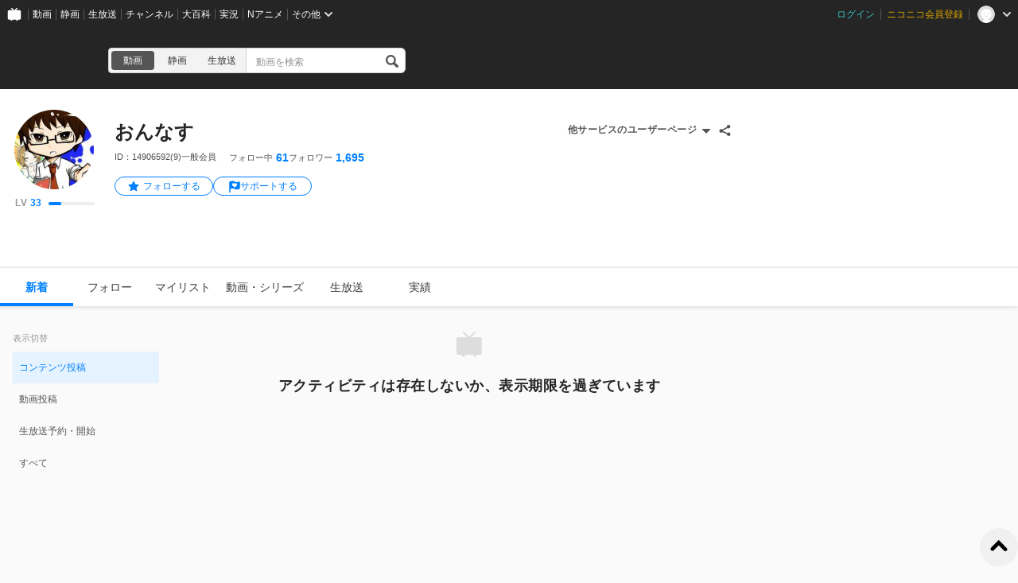

--- FILE ---
content_type: text/html; charset=UTF-8
request_url: https://www.nicovideo.jp/user/14906592
body_size: 4773
content:
<!DOCTYPE html>
<html lang="ja-jp">

<head>
  
    <meta charset="utf-8">
    <meta name="copyright" content="&copy; DWANGO Co., Ltd.">
    <link rel="shortcut icon" href="https://resource.video.nimg.jp/web/images/favicon_uni/favicon.ico?re"><link rel="icon" type="image/png" href="https://resource.video.nimg.jp/web/images/favicon_uni/32.png?re" sizes="32x32"><link rel="icon" type="image/png" href="https://resource.video.nimg.jp/web/images/favicon_uni/48.png?re" sizes="48x48"><link rel="icon" type="image/png" href="https://resource.video.nimg.jp/web/images/favicon_uni/96.png?re" sizes="96x96"><link rel="icon" type="image/png" href="https://resource.video.nimg.jp/web/images/favicon_uni/144.png?re" sizes="144x144">

    
  <title>おんなす - ニコニコ</title>


    <meta name="msapplication-task" content="name=ニコニコ; action-uri=https://www.nicovideo.jp/; icon-uri=https://resource.video.nimg.jp/web/img/favicon.ico?re">
    <meta property="fb:app_id" content="378853695459932">

    
  <meta name="description" content="おんなすさんのユーザーページです。">  

    
      <meta property="og:type" content="profile" />
    <meta property="og:title" content="おんなす - ニコニコ" />
    <meta property="og:description" content="おんなすさんのユーザーページです。" />    <meta property="og:image" content="https://secure-dcdn.cdn.nimg.jp/nicoaccount/usericon/1490/14906592.jpg?1447590155" />    <meta property="og:url" content="https://www.nicovideo.jp/user/14906592" />
    <meta property="og:site_name" content="ニコニコ" />
    <meta property="og:locale" content="ja_JP" />
    <meta property="profile:username" content="おんなす">    <meta name="twitter:card" content="summary" />
    <meta name="twitter:title" content="おんなす - ニコニコ" />
    <meta name="twitter:description" content="おんなすさんのユーザーページです。" />    <meta name="twitter:image" content="https://secure-dcdn.cdn.nimg.jp/nicoaccount/usericon/1490/14906592.jpg?1447590155">    <meta name="twitter:site" content="@nico_nico_info" />
  

    
              <link rel="alternate" media="only screen and (max-width: 640px)" href="https://sp.nicovideo.jp/user/14906592" />
          
  <link rel="canonical" href="https://www.nicovideo.jp/user/14906592">


          <script type="text/javascript">
  try {
    window.NicoGoogleTagManagerDataLayer = [];

    var data = {
    };

        data.user = (function() {
      var user = {
      };

                  user.login_status = 'not_login';
      
      return user;
    })();

        data.content = (function() {
      var content = {};

            
      return content;
    })()

    window.NicoGoogleTagManagerDataLayer.push(data);
  } catch(e) {
  }
</script>
<script>
    
  (function(w,d,s,l,i){w[l]=w[l]||[];w[l].push({'gtm.start':
      new Date().getTime(),event:'gtm.js'});var f=d.getElementsByTagName(s)[0],
    j=d.createElement(s),dl=l!='dataLayer'?'&l='+l:'';j.async=true;j.src=
    'https://www.googletagmanager.com/gtm.js?id='+i+dl;f.parentNode.insertBefore(j,f);
  })(window,document,'script','NicoGoogleTagManagerDataLayer','GTM-KXT7G5G');
  
</script>

    
        <script>
      window.Ads = { protocol: 'https:' };
    </script>

        <style>
              [data-hide-hrc] {
          display: none !important;
        }
          </style>
    <script>
      window.__hrc__ = true;
    </script>

    
  <link href="https://resource.video.nimg.jp/web/styles/bundle/pages_user_UserPage.css?1769155258" rel="stylesheet">

    
  
</head>
<body class="BaseUniLayout ja-jp ">

      <noscript><iframe src="https://www.googletagmanager.com/ns.html?id=GTM-KTTXCBK" height="0" width="0" style="display:none;visibility:hidden"></iframe></noscript>
  
    <div id="CommonHeader" class="CommonHeader" data-common-header="{&quot;initConfig&quot;:{&quot;frontendId&quot;:6,&quot;frontendVersion&quot;:&quot;0&quot;,&quot;site&quot;:&quot;niconico&quot;,&quot;debug&quot;:{&quot;showAppeal&quot;:false},&quot;baseUrl&quot;:{&quot;accountUrl&quot;:&quot;https:\/\/account.nicovideo.jp&quot;,&quot;channelUrl&quot;:&quot;https:\/\/ch.nicovideo.jp&quot;,&quot;nicoadUrl&quot;:&quot;https:\/\/nicoad.nicovideo.jp&quot;,&quot;niconicoUrl&quot;:&quot;https:\/\/www.nicovideo.jp&quot;},&quot;customization&quot;:{&quot;cmnhdRef&quot;:{&quot;page&quot;:&quot;user&quot;},&quot;nextUrl&quot;:&quot;\/user\/14906592&quot;,&quot;logoutNextUrl&quot;:&quot;\/&quot;,&quot;size&quot;:{&quot;hMargin&quot;:&quot;auto&quot;,&quot;hPadding&quot;:&quot;22px&quot;,&quot;maxWidth&quot;:&quot;none&quot;,&quot;minWidth&quot;:&quot;1024px&quot;},&quot;userPanelServiceLinks&quot;:[{&quot;href&quot;:&quot;https:\/\/www.nicovideo.jp\/my\/mylist&quot;,&quot;label&quot;:&quot;\u30de\u30a4\u30ea\u30b9\u30c8&quot;},{&quot;href&quot;:&quot;https:\/\/www.nicovideo.jp\/my\/follow&quot;,&quot;label&quot;:&quot;\u30d5\u30a9\u30ed\u30fc\u4e2d&quot;},{&quot;href&quot;:&quot;https:\/\/www.nicovideo.jp\/ranking&quot;,&quot;label&quot;:&quot;\u52d5\u753b\u30e9\u30f3\u30ad\u30f3\u30b0&quot;},{&quot;href&quot;:&quot;https:\/\/live.nicovideo.jp\/ranking&quot;,&quot;label&quot;:&quot;\u751f\u653e\u9001\u30e9\u30f3\u30ad\u30f3\u30b0&quot;},{&quot;href&quot;:&quot;https:\/\/www.nicovideo.jp\/my\/history\/video&quot;,&quot;label&quot;:&quot;\u52d5\u753b\u8996\u8074\u5c65\u6b74&quot;},{&quot;href&quot;:&quot;https:\/\/live.nicovideo.jp\/timetable&quot;,&quot;label&quot;:&quot;\u751f\u653e\u9001\u756a\u7d44\u8868&quot;},{&quot;href&quot;:&quot;https:\/\/garage.nicovideo.jp\/niconico-garage\/video\/videos\/upload&quot;,&quot;label&quot;:&quot;\u52d5\u753b\u3092\u6295\u7a3f\u3059\u308b&quot;},{&quot;href&quot;:&quot;https:\/\/live.nicovideo.jp\/create&quot;,&quot;label&quot;:&quot;\u653e\u9001\u3059\u308b&quot;}],&quot;userPanelServiceLinksLabel&quot;:&quot;\u30cb\u30b3\u30cb\u30b3\u7dcf\u5408\u30e1\u30cb\u30e5\u30fc&quot;},&quot;user&quot;:{&quot;isLogin&quot;:false}},&quot;commonHeaderBaseUrl&quot;:&quot;https:\/\/common-header.nimg.jp&quot;}"></div>

    
  <div class="BaseUniLayout-main">
    
  <div class="UserPage">
    <div class="UniHeaderContainer UniHeaderContainer_dark ">
    <div class="UniHeaderContainer-content">
    <div class="UniHeaderContainer-main">
            
      <div class="UniHeaderContainer-mainUpper">
                          <div class="LogoContainer">
  <h1 class="NiconicoLogo NiconicoLogo_to-i NiconicoLogo_white"><a href="/">ニコニコ</a></h1>
</div>
        
                <div
  class="SearchContainer"
    data-suggest-api-url="https://sug.search.nicovideo.jp/"
>
  <div class="CrossSearch"><ul class="CrossSearch-rowSelector"><li class="CrossSearch-rowService active" data-service="video" data-base-url="https://www.nicovideo.jp/search/">動画</li><li class="CrossSearch-rowService" data-service="seiga" data-base-url="https://seiga.nicovideo.jp/search/">静画</li><li class="CrossSearch-rowService" data-service="live" data-base-url="https://live.nicovideo.jp/search">生放送</li></ul><div class="CrossSearch-pullDownSelector"><button class="CrossSearch-pullDownButton"><div class='CrossSearch-pullDownButtonText'>動画</div><div class='CrossSearch-arrowIcon'></div></button><ul class="CrossSearch-pullDownList" style="display: none"><li class="CrossSearch-pullDownService" data-service="video" style="display: none">動画</li><li class="CrossSearch-pullDownService" data-service="seiga">静画</li><li class="CrossSearch-pullDownService" data-service="live">生放送</li></ul></div><form action="" class="CrossSearch-form"><input type="text" class="CrossSearch-input" name="CrossSearch-input" placeholder="動画を検索" autocomplete="off" aria-autocomplete="none"><button type="submit" class="CrossSearch-button"></button></form></div>
</div>
      </div>

      
                </div>

    <div class="UniHeaderContainer-ad">
            <div class="PcUniTop468x60NorthAdContainer">
  <div id="pc_uni_top_468x60_north" class="Ads"></div>
</div>
    </div>
  </div>
</div>
    <div id="js-initial-userpage-data" data-environment="{&quot;frontendId&quot;:6,&quot;frontendVersion&quot;:&quot;0&quot;,&quot;baseUrl&quot;:{&quot;video&quot;:&quot;https:\/\/www.nicovideo.jp&quot;,&quot;videoRes&quot;:&quot;https:\/\/resource.video.nimg.jp\/web&quot;,&quot;uni&quot;:&quot;https:\/\/www.nicovideo.jp&quot;,&quot;uniRes&quot;:&quot;https:\/\/resource.video.nimg.jp\/uni&quot;,&quot;nvapi&quot;:&quot;https:\/\/nvapi.nicovideo.jp&quot;,&quot;nicoaccount&quot;:&quot;https:\/\/account.nicovideo.jp&quot;,&quot;premium&quot;:&quot;https:\/\/premium.nicovideo.jp&quot;,&quot;point&quot;:&quot;https:\/\/point.nicovideo.jp&quot;,&quot;commons&quot;:&quot;https:\/\/commons.nicovideo.jp&quot;,&quot;live&quot;:&quot;https:\/\/live.nicovideo.jp&quot;,&quot;live2&quot;:&quot;https:\/\/live2.nicovideo.jp&quot;,&quot;seiga&quot;:&quot;https:\/\/seiga.nicovideo.jp&quot;,&quot;nico3d&quot;:&quot;https:\/\/3d.nicovideo.jp&quot;,&quot;personalFrameAPI&quot;:&quot;https:\/\/personalframe.nicovideo.jp&quot;,&quot;chPublicAPI&quot;:&quot;https:\/\/public-api.ch.nicovideo.jp&quot;,&quot;recommendLogAPI&quot;:&quot;https:\/\/log.recommend.nicovideo.jp&quot;,&quot;follo&quot;:&quot;https:\/\/user-follow-api.nicovideo.jp&quot;,&quot;nicoad&quot;:&quot;https:\/\/nicoad.nicovideo.jp&quot;,&quot;site&quot;:&quot;https:\/\/site.nicovideo.jp&quot;,&quot;smileUpload&quot;:&quot;https:\/\/garage.nicovideo.jp&quot;,&quot;ext&quot;:&quot;https:\/\/ext.nicovideo.jp&quot;,&quot;dic&quot;:&quot;https:\/\/dic.nicovideo.jp&quot;,&quot;channel&quot;:&quot;https:\/\/ch.nicovideo.jp&quot;,&quot;q&quot;:&quot;https:\/\/q.nicovideo.jp&quot;,&quot;qa&quot;:&quot;https:\/\/qa.nicovideo.jp&quot;,&quot;oshiraseBox&quot;:&quot;https:\/\/inform.nicovideo.jp&quot;,&quot;dcdn&quot;:&quot;https:\/\/dcdn.cdn.nicovideo.jp&quot;,&quot;koken&quot;:&quot;https:\/\/koken.nicovideo.jp&quot;,&quot;wktk&quot;:&quot;https:\/\/wktk.nicovideo.jp&quot;,&quot;commonMuteAPI&quot;:&quot;https:\/\/mute-api.nicovideo.jp&quot;,&quot;creatorSupport&quot;:&quot;https:\/\/creator-support.nicovideo.jp&quot;,&quot;income&quot;:&quot;https:\/\/income.nicovideo.jp&quot;,&quot;gift&quot;:&quot;https:\/\/gift.nicovideo.jp&quot;,&quot;feedAPI&quot;:&quot;https:\/\/api.feed.nicovideo.jp&quot;,&quot;ads&quot;:&quot;https:\/\/ads.nicovideo.jp&quot;,&quot;sugoiSearchSuggestApi&quot;:&quot;https:\/\/sug.search.nicovideo.jp&quot;,&quot;nicoCommonsApi&quot;:&quot;https:\/\/public-api.commons.nicovideo.jp&quot;,&quot;mjkApi&quot;:&quot;https:\/\/mjk.nicovideo.jp&quot;,&quot;auditionApi&quot;:&quot;https:\/\/audition.nicovideo.jp&quot;,&quot;nicoft&quot;:&quot;https:\/\/nicoft.io&quot;,&quot;nicoftApi&quot;:&quot;https:\/\/nicoft.nicovideo.jp&quot;,&quot;hiroba&quot;:&quot;https:\/\/www.beta.hiroba.nicovideo.jp&quot;,&quot;nvlogger&quot;:&quot;https:\/\/nvl.video.nicovideo.jp&quot;},&quot;cssUrl&quot;:{&quot;Timeline&quot;:&quot;https:\/\/resource.video.nimg.jp\/web\/styles\/bundle\/pages_user_UserPage_pages_TimelinePage.css?1769155258&quot;,&quot;CreatorSupport&quot;:&quot;https:\/\/resource.video.nimg.jp\/web\/styles\/bundle\/pages_user_UserPage_pages_CreatorSupportPage.css?1769155258&quot;,&quot;Follow&quot;:&quot;https:\/\/resource.video.nimg.jp\/web\/styles\/bundle\/pages_user_UserPage_pages_FollowPage.css?1769155258&quot;,&quot;WatchLater&quot;:&quot;https:\/\/resource.video.nimg.jp\/web\/styles\/bundle\/pages_user_UserPage_pages_WatchLaterPage.css?1769155258&quot;,&quot;Mylist&quot;:&quot;https:\/\/resource.video.nimg.jp\/web\/styles\/bundle\/pages_user_UserPage_pages_MylistPage.css?1769155258&quot;,&quot;Video&quot;:&quot;https:\/\/resource.video.nimg.jp\/web\/styles\/bundle\/pages_user_UserPage_pages_VideoPage.css?1769155258&quot;,&quot;Live&quot;:&quot;https:\/\/resource.video.nimg.jp\/web\/styles\/bundle\/pages_user_UserPage_pages_LivePage.css?1769155258&quot;,&quot;Badge&quot;:&quot;https:\/\/resource.video.nimg.jp\/web\/styles\/bundle\/pages_user_UserPage_pages_BadgePage.css?1769155258&quot;,&quot;History&quot;:&quot;https:\/\/resource.video.nimg.jp\/web\/styles\/bundle\/pages_user_UserPage_pages_HistoryPage.css?1769155258&quot;},&quot;pageType&quot;:&quot;user&quot;,&quot;userId&quot;:14906592,&quot;viewer&quot;:null,&quot;language&quot;:&quot;ja-jp&quot;,&quot;locale&quot;:&quot;ja_JP&quot;,&quot;csrfToken&quot;:null,&quot;allowSensitiveContents&quot;:false}" data-initial-data="{&quot;state&quot;:{&quot;userDetails&quot;:{&quot;userDetails&quot;:{&quot;type&quot;:&quot;user&quot;,&quot;user&quot;:{&quot;id&quot;:14906592,&quot;nickname&quot;:&quot;おんなす&quot;,&quot;icons&quot;:{&quot;small&quot;:&quot;https:\/\/secure-dcdn.cdn.nimg.jp\/nicoaccount\/usericon\/s\/1490\/14906592.jpg?1447590155&quot;,&quot;large&quot;:&quot;https:\/\/secure-dcdn.cdn.nimg.jp\/nicoaccount\/usericon\/1490\/14906592.jpg?1447590155&quot;},&quot;description&quot;:&quot;&quot;,&quot;decoratedDescriptionHtml&quot;:&quot;&quot;,&quot;strippedDescription&quot;:&quot;&quot;,&quot;isPremium&quot;:false,&quot;registeredVersion&quot;:&quot;(9)&quot;,&quot;followeeCount&quot;:61,&quot;followerCount&quot;:1695,&quot;userLevel&quot;:{&quot;currentLevel&quot;:33,&quot;nextLevelThresholdExperience&quot;:4600,&quot;nextLevelExperience&quot;:54700,&quot;currentLevelExperience&quot;:1224},&quot;userChannel&quot;:null,&quot;isNicorepoReadable&quot;:true,&quot;sns&quot;:[],&quot;coverImage&quot;:null},&quot;followStatus&quot;:{&quot;isFollowing&quot;:false}}}},&quot;nvapi&quot;:[]}" hidden></div>
    <div id="UserPage-app">
            <section class="UserPage-container">
        <header class="UserPage-header">
          <div class="UserDetailsHeaderSkeleton">
  <div class="UserDetailsHeaderSkeleton-left">
    <div class="UserDetailsHeaderSkeleton-icon"></div>
  </div>
  <section class="UserDetailsHeaderSkeleton-body">
    <div class="UserDetailsHeaderSkeleton-nickname"></div>
    <div class="UserDetailsHeaderSkeleton-account"></div>
    <div class="UserDetailsHeaderSkeleton-status">
              <div class="UserDetailsHeaderSkeleton-statusItem">
          <div class="UserDetailsHeaderSkeleton-statusLabel"></div>
          <div class="UserDetailsHeaderSkeleton-statusValue"></div>
        </div>
              <div class="UserDetailsHeaderSkeleton-statusItem">
          <div class="UserDetailsHeaderSkeleton-statusLabel"></div>
          <div class="UserDetailsHeaderSkeleton-statusValue"></div>
        </div>
              <div class="UserDetailsHeaderSkeleton-statusItem">
          <div class="UserDetailsHeaderSkeleton-statusLabel"></div>
          <div class="UserDetailsHeaderSkeleton-statusValue"></div>
        </div>
          </div>
    <div class="UserDetailsHeaderSkeleton-description"></div>
    <div class="UserDetailsHeaderSkeleton-description"></div>
  </section>
</div>
          <div class="MainMenuContainerSkeleton">
  <div class="MainMenuContainerSkeleton-menu">
    <ul class="MainMenuContainerSkeleton-menuList">
      <li></li>
      <li></li>
      <li></li>
      <li></li>
      <li></li>
      <li></li>
    </ul>
    <div class="MainMenuContainerSkeleton-garageLink"></div>
  </div>
</div>
        </header>
        <main class="UserPage-main">
        </main>
      </section>
    </div>
  </div>

  </div>

  <div class="BaseUniLayout-footer">
    
        <footer class="FooterContainer">
  <div class="FooterContainer-inner">
    <div class="FooterContainer-contents">
      <div class="FooterContainer-title">ニコニコについて</div>
      <div class="FooterContainer-list">
        <a href="https://site.nicovideo.jp/service_list/?ref=footer">サービス一覧</a>
        <a href="https://www.nicovideo.jp/rss?ref=footer">RSS（更新情報）一覧</a>
        <a href="https://license-search.nicovideo.jp/">動画・生放送に使用できる音源の検索</a>
        <a href="https://site.nicovideo.jp/base/declaration?ref=footer">宣言</a>
        <a href="https://site.nicovideo.jp/term/?ref=footer">サイトご利用にあたって</a>
                <a href="https://dwango.co.jp/">運営会社</a>
      </div>
    </div>
    <div class="FooterContainer-contents">
      <div class="FooterContainer-title">お問い合わせ</div>
      <div class="FooterContainer-list">
        <a href="https://qa.nicovideo.jp/?ref=footer">総合ヘルプ</a>
        <a href="https://qa.nicovideo.jp/faq/show/5008?site_domain=default">ご意見・ご要望</a>
        <a href="https://qa.nicovideo.jp/faq/show/15833?site_domain=default">不具合報告</a>
        <a href="http://rcp-smile.nicovideo.jp/static/rule/">権利者法人の皆様へ</a>
        <a href="https://ch.nicovideo.jp/start?ref=footer">チャンネル開設</a>
        <a href="https://dwango.co.jp/contact/?ref=video_footer#contact-2">広告出稿</a>
        <a href="https://dwango.co.jp/contact/">取材・プレス</a>
        <a href="https://dwango.co.jp/recruit/">採用情報</a>
      </div>
    </div>

        
    <div class="FooterContainer-dwango">&copy;DWANGO Co., Ltd.</div>
    <ul class="FooterContainer-licenses">
      <li class="FooterContainer-license">
        <div class="FooterContainer-logoNexTone"></div>
        <p class="FooterContainer-licenseMeta">
          NexTone​許諾番号<br>
          ID000001829
        </p>
      </li>
      <li class="FooterContainer-license">
        <div class="FooterContainer-logoJasrac"></div>
        <p class="FooterContainer-licenseMeta">
          JASRAC許諾番号<br>
          9013388001Y45123
        </p>
      </li>
    </ul>
  </div>
</footer>
  </div>

  
  <script type="text/javascript" charset="utf-8" src="https://res.ads.nicovideo.jp/assets/js/ads2.js?ref=www"></script>

  <script charset="utf-8" src="https://resource.video.nimg.jp/web/scripts/bundle/vendor.js?1769155258" ></script>

  
  
  <script type="text/javascript">
    window.onerror = function(msg, url, line, col, err) {
      // 一度しか出力しない
      window.onerror = null;

      // ページの表示まで進んでいれば出力しない
      var element = document.querySelector('.UserPage-main');
      if (element && element.innerHTML.length > 0) {
        return;
      }

      var description = '';
      description += 'msg: ' + msg + ', '
      description += 'url: ' + url + ', '
      description += 'line: ' + line + ', '
      description += 'col: ' + col + ', ';
      description += err ? err.toString() : ''

      var img = new Image();
      img.src = '/api/ria/log.gif?name=UserPageBootFailLog&t=' + String(new Date().getTime()) + '&description=' + encodeURIComponent(description);
    }
  </script>
  <div
  id="WktkEnvironment"
  class="WktkEnvironment"
  hidden
  data-base-url="https://wktk.nicovideo.jp/"
          
></div>
  <script charset="utf-8" src="https://resource.video.nimg.jp/web/scripts/bundle/pages_user_UserPage.js?1769155258" ></script>
  <script type="application/ld+json">{"@context":"http:\/\/schema.org","@type":"Person","name":"おんなす","description":"","image":"https:\/\/secure-dcdn.cdn.nimg.jp\/nicoaccount\/usericon\/1490\/14906592.jpg?1447590155","url":"https:\/\/www.nicovideo.jp\/user\/14906592"}</script>

</body>
</html>
